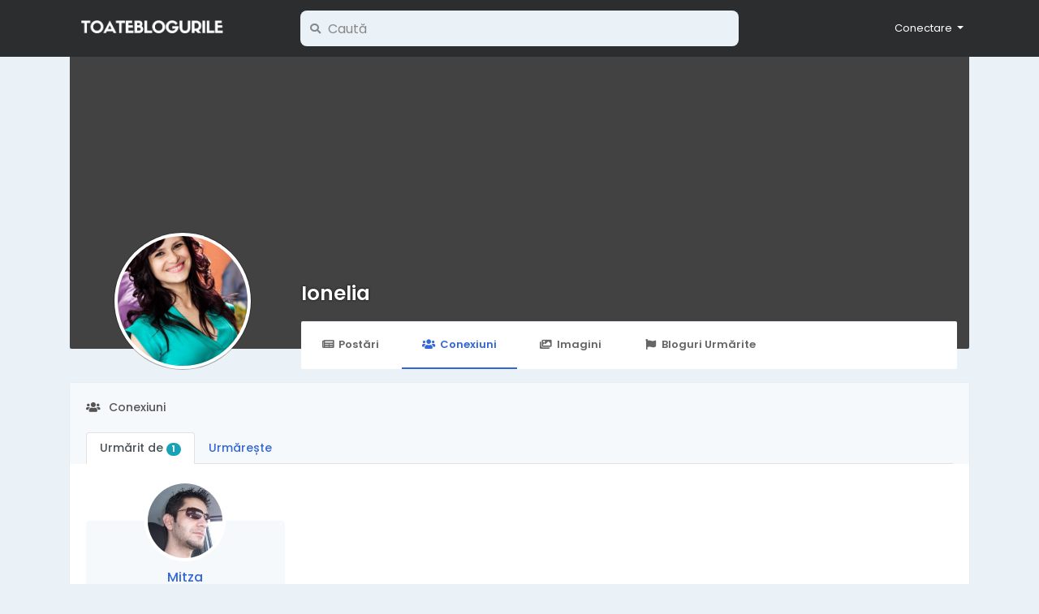

--- FILE ---
content_type: text/html; charset=UTF-8
request_url: https://toateblogurile.ro/@ionelia/followers
body_size: 7151
content:
<!doctype html> <html lang="ro"> <head> <meta charset="UTF-8"> <meta name="viewport" content="width=device-width, initial-scale=1"> <title>Ionelia  &bull; Toate Blogurile &bull; Comunitatea Bloggerilor din România</title> <meta name="description" content="Comunitatea bloggerilor din Rom&acirc;nia"> <meta name="keywords" content=""> <meta property="og:title" content="Ionelia " /> <meta property="og:description" content="Comunitatea bloggerilor din Rom&acirc;nia" /> <meta property="og:site_name" content="Toate Blogurile" /> <meta property="og:image" content="https://toate-blogurile.s3.nl-ams.scw.cloud/uploads/photos/2022/12/tb_0d66f4fb29e4fcbc7ed150733e20fc47.jpg?X-Amz-Content-Sha256=UNSIGNED-PAYLOAD&X-Amz-Algorithm=AWS4-HMAC-SHA256&X-Amz-Credential=SCW54JHFW0WVBPDW375R%2F20260121%2Fnl-ams%2Fs3%2Faws4_request&X-Amz-Date=20260121T221056Z&X-Amz-SignedHeaders=host&X-Amz-Expires=60&X-Amz-Signature=ea2b7c86db8ca12c06b3d8942fd696eebaaca73d3470033e55a539e612de6d16" /> <meta name="twitter:card" content="summary_large_image"> <meta name="twitter:title" content="Ionelia " /> <meta name="twitter:description" content="Comunitatea bloggerilor din Rom&acirc;nia" /> <meta name="twitter:image" content="https://toate-blogurile.s3.nl-ams.scw.cloud/uploads/photos/2022/12/tb_0d66f4fb29e4fcbc7ed150733e20fc47.jpg?X-Amz-Content-Sha256=UNSIGNED-PAYLOAD&X-Amz-Algorithm=AWS4-HMAC-SHA256&X-Amz-Credential=SCW54JHFW0WVBPDW375R%2F20260121%2Fnl-ams%2Fs3%2Faws4_request&X-Amz-Date=20260121T221056Z&X-Amz-SignedHeaders=host&X-Amz-Expires=60&X-Amz-Signature=ea2b7c86db8ca12c06b3d8942fd696eebaaca73d3470033e55a539e612de6d16" /> <link rel="shortcut icon" href="https://toateblogurile.ro/images/favicon.png" /> <link href="https://toateblogurile.ro/css/fonts.css" rel="stylesheet" /> <link rel="stylesheet" href="https://toateblogurile.ro/css/fonts/fontawesome-free-5.15.4-web/css/all.min.css" /> <link rel="stylesheet" href="https://toateblogurile.ro/css/bootstrap.min.css" /> <link rel="stylesheet" type='text/css' href="https://toateblogurile.ro/css/style.min.css?v=4" /> </head> <body class=" visitor n_chat "> <div class="main-wrapper"> <div class="main-header"> <div class="container"> <div class="row"> <div class="col-6 col-md-4 col-lg-3 "> <div class="logo-wrapper"> <a href="#" data-toggle="offcanvas" class="menu-icon d-block d-md-none"> <div class="svg-container " style="width:20px; height:20px; fill: #fff"> <svg height="384pt" viewBox="0 -53 384 384" width="384pt" xmlns="http://www.w3.org/2000/svg"><path d="m368 154.667969h-352c-8.832031 0-16-7.167969-16-16s7.167969-16 16-16h352c8.832031 0 16 7.167969 16 16s-7.167969 16-16 16zm0 0"/><path d="m368 32h-352c-8.832031 0-16-7.167969-16-16s7.167969-16 16-16h352c8.832031 0 16 7.167969 16 16s-7.167969 16-16 16zm0 0"/><path d="m368 277.332031h-352c-8.832031 0-16-7.167969-16-16s7.167969-16 16-16h352c8.832031 0 16 7.167969 16 16s-7.167969 16-16 16zm0 0"/></svg> </div> </a> <a href="https://toateblogurile.ro" class="logo with-menu-icon"> <img class="img-fluid" src="/images/logo-light.png" alt="Toate Blogurile" title="Toate Blogurile"> </a> </div> </div> <div class="col-6 col-md-8 col-lg-9"> <div class="row"> <div class="col-md-7 col-lg-8"> <div class="search-wrapper d-none d-md-block"> <form> <div class="search-input-icon"> <i class="fa fa-search"></i> </div> <input id="search-input" type="text" class="form-control" placeholder='Caută' value="" autocomplete="off"> <div id="search-results" class="dropdown-menu dropdown-widget dropdown-search js_dropdown-keepopen"> <div class="dropdown-widget-header"> <span class="title">Rezultatele Căutării</span> </div> <div class="dropdown-widget-body"> <div class="loader loader_small ptb10"></div> </div> <a class="dropdown-widget-footer" id="search-results-all" href="https://toateblogurile.ro/search/">Vezi Toate Rezultatele</a> </div> </form> </div> </div> <div class="col-md-5 col-lg-4"> <div class="navbar-wrapper"> <ul class="clearfix"> <li class="dropdown float-right"> <a href="#" class="dropdown-toggle" data-toggle="dropdown" data-display="static"> <span>Conectare</span> </a> <div class="dropdown-menu dropdown-menu-right"> <a class="dropdown-item" href="https://toateblogurile.ro/signin">Autentificare</a> <a class="dropdown-item" href="https://toateblogurile.ro/signup">Creare Cont</a> <div class="dropdown-divider"></div> <div class="dropdown-item pointer js_theme-mode" data-mode="night"> <span class="js_theme-mode-text">Night Mode</span> <span class="float-right"> <i class="js_theme-mode-icon fas fa-moon"></i> </span> </div> </div> </li> </ul> </div> </div> </div> </div> </div> </div> </div> <div class="container offcanvas"> <div class="row"> <div class="col-12 d-block d-md-none offcanvas-sidebar mt20"> <div class="card main-side-nav-card"> <div class="card-body with-nav"> <ul class="main-side-nav"> <li class="ptb5"> <small class="text-muted">CATALOG</small> </li> <li > <a href="https://toateblogurile.ro/bloguri"> <div class="svg-container mr10" style="width:24px; height:24px; "> <svg id="Capa_1" enable-background="new 0 0 512 512" height="512" viewBox="0 0 512 512" width="512" xmlns="http://www.w3.org/2000/svg"><g><path d="m512 165v-15h-211v302h211v-15c0-37.162-8.647-56.762-16.276-74.055-7.365-16.691-13.724-31.107-13.724-61.945s6.359-45.254 13.724-61.945c7.629-17.293 16.276-36.893 16.276-74.055z" fill="#3b88f5"/><path d="m286 60h-226v302h196l90 45v-287c0-33.084-26.916-60-60-60z" fill="#28abfa"/><path d="m301 362h-45v45c0 24.75 20.25 45 45 45s45-20.25 45-45-20.25-45-45-45z" fill="#3a6fd8"/><path d="m0 0h45v512h-45z" fill="#ff7b2d"/><path d="m45 0h45v512h-45z" fill="#ff5d34"/></g></svg> </div>            Bloguri
          </a> </li> <li > <a href="https://toateblogurile.ro/articole"> <div class="svg-container mr10" style="width:24px; height:24px; "> <svg height="512" viewBox="0 0 58 58" width="512" xmlns="http://www.w3.org/2000/svg"><g id="Page-1" fill="none" fill-rule="evenodd"><g id="030---Messy-Books" fill-rule="nonzero"><path id="Shape" d="m5.72 52.21-5.55-31.51c-.05359011-.3041252-.08699643-.6114633-.1-.92-.08248096-3.5724087 2.48267266-6.6582757 6.01-7.23l10.71-1.89-.29 41.55z" fill="#35495e"/><path id="Shape" d="m46.94 50.83c-.1857191.771023-.8094746 1.3594717-1.59 1.5l-31.52 5.56c-1.9867206.3468301-4.02657856-.1786842-5.59841615-1.4422808-1.57183758-1.2635966-2.52340318-3.1428808-2.61158385-5.1577192-.07876599-3.4155632 2.27277316-6.4084312 5.61-7.14l8.83 2.48h-.01l-7.95 1.41c-.8866555.1558432-1.656734.7009972-2.0983662 1.4854753-.44163213.7844782-.50828985 1.7256321-.1816338 2.5645247.5656214 1.3511449 2.0021594 2.1195258 3.44 1.84l24.09-4.25z" fill="#2c3e50"/><path id="Shape" d="m20.05 46.63-7.95 1.41c-.8866555.1558432-1.656734.7009972-2.0983662 1.4854753-.44163213.7844782-.50828985 1.7256321-.1816338 2.5645247.5656214 1.3511449 2.0021594 2.1195258 3.44 1.84l24.09-4.25z" fill="#f9eab0"/><path id="Shape" d="m12.826 33.171 5.557-31.514c.1989194-1.08324679 1.2310871-1.80580869 2.317-1.622l31.277 5.515c3.5298611.57216709 6.0970156 3.66000793 6.015 7.235-.0136036.3071659-.0470063.6131344-.1.916l-5.557 31.514z" fill="#e64c3c"/><path id="Shape" d="m45.438 10.474c-.0586532-.0000276-.1171977-.0050457-.175-.015l-22.651-3.994c-.5111685-.12606546-.837041-.62687769-.7452297-1.14529488.0918113-.5184172.5698565-.87685619 1.0932297-.81970512l22.65 3.989c.5108329.08948831.8684834.55465053.8237134 1.07132656-.0447699.51667604-.4771014.91338644-.9957134.91367344z" fill="#3f5c6c"/><path id="Shape" d="m40.63 14.7c-.0587024.0000849-.1172863-.0052713-.175-.016l-14.772-2.601c-.5314773-.1077828-.8801906-.6195404-.7860712-1.1536068.0941194-.5340663.5967671-.8957872 1.1330712-.8153932l14.773 2.6c.5138125.0868279.8748237.55367.8296023 1.0728015-.0452214.5191314-.4815156.9165204-1.0026023.9131985z" fill="#3f5c6c"/><rect id="Rectangle-path" fill="#ecf0f1" height="12" rx="1" transform="matrix(.985 .174 -.174 .985 4.511 -5.088)" width="23" x="19.833" y="17.234"/><path id="Shape" d="m57.99 12.78c-.0119064.3086184-.0453208.6160308-.1.92l-5.56 31.51-7.71-2.35 4.47-25.34 1.06-5.98 1.08-6.12.75.13c3.5257169.57454224 6.0894162 3.6586597 6.01 7.23z" fill="#c03a2b"/><path id="Shape" d="m46.42 37.06-31.28-5.51c-.1156046-.0199087-.2326936-.0299449-.35-.03-1.0364668.0026285-1.8991916.7966438-1.9876335 1.8293337-.088442 1.0326898.6267071 1.9618379 1.6476335 2.1406663l31.51 5.55c.8858791.1604248 1.6536061.708589 2.0929592 1.4943923.439353.7858033.5042941 1.7269044.1770408 2.5656077-.5625614 1.3481553-1.9969395 2.1134358-3.43 1.83l-31.39-5.53c-.1156046-.0199087-.2326936-.0299449-.35-.03-1.0383851-.0025575-1.9060067.7899765-1.9971986 1.8243528-.0911918 1.0343762.624383 1.9664868 1.6471986 2.1456472l31.52 5.55c1.9852737.3480364 4.0242759-.1756778 5.5960992-1.4373484 1.5718232-1.2616705 2.5242277-3.1390976 2.6139008-5.1526516.0784876-3.576507-2.4892143-6.6645738-6.02-7.24z" fill="#802f34"/><path id="Shape" d="m48.23 45.1c-.5625614 1.3481553-1.9969395 2.1134358-3.43 1.83l-31.39-5.53 1.04-5.91 31.51 5.55c.8858791.1604248 1.6536061.708589 2.0929592 1.4943923.439353.7858033.5042941 1.7269044.1770408 2.5656077z" fill="#f9eab0"/></g></g></svg> </div>            Articole
          </a> </li> </ul> </div> </div> </div> <div class="col-12 offcanvas-mainbar"> <div class="profile-header"> <div class="profile-cover-wrapper"> </div> <div class="profile-avatar-wrapper"> <img class="js_lightbox-nodata" data-image="https://toate-blogurile.s3.nl-ams.scw.cloud/uploads/photos/2022/12/tb_0d66f4fb29e4fcbc7ed150733e20fc47.jpg?X-Amz-Content-Sha256=UNSIGNED-PAYLOAD&X-Amz-Algorithm=AWS4-HMAC-SHA256&X-Amz-Credential=SCW54JHFW0WVBPDW375R%2F20260121%2Fnl-ams%2Fs3%2Faws4_request&X-Amz-Date=20260121T221056Z&X-Amz-SignedHeaders=host&X-Amz-Expires=60&X-Amz-Signature=ea2b7c86db8ca12c06b3d8942fd696eebaaca73d3470033e55a539e612de6d16" src="https://toate-blogurile.s3.nl-ams.scw.cloud/uploads/photos/2022/12/tb_0d66f4fb29e4fcbc7ed150733e20fc47.jpg?X-Amz-Content-Sha256=UNSIGNED-PAYLOAD&X-Amz-Algorithm=AWS4-HMAC-SHA256&X-Amz-Credential=SCW54JHFW0WVBPDW375R%2F20260121%2Fnl-ams%2Fs3%2Faws4_request&X-Amz-Date=20260121T221056Z&X-Amz-SignedHeaders=host&X-Amz-Expires=60&X-Amz-Signature=ea2b7c86db8ca12c06b3d8942fd696eebaaca73d3470033e55a539e612de6d16" alt="Ionelia "> </div> <div class="profile-name-wrapper"> <a href="https://toateblogurile.ro/@ionelia">Ionelia </a> </div> <div class="profile-buttons-wrapper"> </div> <div class="profile-tabs-wrapper custom-scrollbar"> <ul> <li> <a href="https://toateblogurile.ro/@ionelia" > <i class="fa fa-newspaper fa-fw mr5"></i>Postări
                            </a> </li> <li> <a href="https://toateblogurile.ro/@ionelia/followers" class="active" > <i class="fa fa-users fa-fw mr5"></i>Conexiuni
                            </a> </li> <li> <a href="https://toateblogurile.ro/@ionelia/photos" > <i class="fa fa-images fa-fw mr5"></i>Imagini
                            </a> </li> <li> <a href="https://toateblogurile.ro/@ionelia/likes" > <i class="fa fa-flag fa-fw mr5"></i>Bloguri Urmărite
                                </a> </li> </ul> </div> </div> <div class="row"> <div class="col-12"> <div class="card"> <div class="card-header with-icon with-nav"> <div class="mb20"> <i class="fa fa-users mr10"></i>Conexiuni
                                </div> <ul class="nav nav-tabs"> <li class="nav-item"> <a class="nav-link active" href="https://toateblogurile.ro/@ionelia/followers">
                                            Urmărit de
                                            <span class="badge badge-pill badge-info">1</span> </a> </li> <li class="nav-item"> <a class="nav-link" href="https://toateblogurile.ro/@ionelia/followings">Urmărește</a> </li> </ul> </div> <div class="card-body pb0"> <ul class="row"> <div class="col-md-6 col-lg-3"> <div class="ui-box"> <div class="img"> <a href="https://toateblogurile.ro/@madsnake"> <img alt="" src="https://toate-blogurile.s3.nl-ams.scw.cloud/uploads/photos/2022/12/tb_dafbedecc423950aab482e6a64612a0c.jpg?X-Amz-Content-Sha256=UNSIGNED-PAYLOAD&X-Amz-Algorithm=AWS4-HMAC-SHA256&X-Amz-Credential=SCW54JHFW0WVBPDW375R%2F20260121%2Fnl-ams%2Fs3%2Faws4_request&X-Amz-Date=20260121T221057Z&X-Amz-SignedHeaders=host&X-Amz-Expires=60&X-Amz-Signature=13a0f6389bdea6a877a3094fc61622494e0645f74d497345284db0f81367c85c" /> </a> </div> <div class="mt10"> <span class="js_user-popover" data-uid="21714"> <a class="h6" href="https://toateblogurile.ro/@madsnake">
            Mitza
          </a> </span> </div> <div class="mt10"> <button type="button" class="btn btn-sm btn-info js_follow" data-uid="21714"> <i class="fa fa-rss mr5"></i>Urmărește
          </button> </div> </div> </div> </ul> </div> </div> </div> </div> </div> </div> </div> <div class="container"> <div class="row footer "> <div class="col-sm-6 dropdown"> <span class="mr5">&copy; 2026 Toate Blogurile
          <br>Proiect dezvoltat de <a href="https://doublebit.net" title="Proiect dezvoltat de DoubleBit" target="_blank">DoubleBit</a></span> </div> <div class="col-sm-6 links"> <a href="https://toateblogurile.ro/info/termeni">
                        Termeni și Condiții
                    </a> <a class="pl10" href="https://toateblogurile.ro/info/confidentialitate">
                        Politica de Confidențialitate
                    </a> <a class="pl10" href="https://toateblogurile.ro/contacts">
                Contactează-ne
            </a> </div> </div> </div> </div> <script>/* initialize vars */var site_title = "Toate Blogurile";var site_path = "https://toateblogurile.ro";var ajax_path = site_path + "/includes/ajax/";var uploads_path = "https://toate-blogurile.s3.nl-ams.scw.cloud/uploads";var current_page = "profile";var system_debugging_mode = false;/* datetime */var system_datetime_format = 'DD.MM.YYYY HH:mm';/* theme */var theme_mode_night = false;/* features */var desktop_infinite_scroll = false;var mobile_infinite_scroll = false;</script><script>/* i18n for JS */var __ = [];__['Ask something'] = "Ask something";__['Sent'] = "Sent";__['Following'] = "Urmărești";__['Follow'] = "Urmărește";__['Pending'] = "Pending";__['Remove'] = "Înlătură";__['Error'] = "Eroare";__['Success'] = "Success";__['Loading'] = "Se încarcă";__['Like'] = "Like";__['Unlike'] = "Unlike";__['Joined'] = "Joined";__['Join'] = "Conectare";__['Remove Admin'] = "Înlătură Admin";__['Make Admin'] = "Make Admin";__['Going'] = "Going";__['Interested'] = "Interested";__['Delete'] = "Șterge";__['Delete Cover'] = "Șterge Coperta";__['Delete Picture'] = "Șterge Imaginea";__['Delete Post'] = "Șterge Postarea";__['Delete Comment'] = "Șterge Comentariul";__['Delete Conversation'] = "Delete Conversation";__['Report'] = "Raportează";__['Block User'] = "Blochează Utilizatorul";__['Unblock User'] = "Unblock User";__['Mark as Available'] = "Mark as Available";__['Mark as Sold'] = "Mark as Sold";__['Save Post'] = "Salvează Postarea";__['Unsave Post'] = "Unsave Post";__['Pin Post'] = "Pin Post";__['Unpin Post'] = "Unpin Post";__['Verify'] = "Verify";__['Decline'] = "Decline";__['Mark as Paid'] = "Mark as Paid";__['Read more'] = "Mai mult";__['Read less'] = "Mai puțin";__['Turn On Chat'] = "Turn On Chat";__['Turn Off Chat'] = "Turn Off Chat";__['Monthly Average'] = "Monthly Average";__['Jan'] = "Jan";__['Feb'] = "Feb";__['Mar'] = "Mar";__['Apr'] = "Apr";__['May'] = "May";__['Jun'] = "Jun";__['Jul'] = "Jul";__['Aug'] = "Aug";__['Sep'] = "Sep";__['Oct'] = "Oct";__['Nov'] = "Nov";__['Dec'] = "Dec";__['Users'] = "Membri";__['Pages'] = "Bloguri";__['Posts'] = "Postări";__['Are you sure you want to delete this?'] = "Ești sigur că vrei să ștergi?";__['Are you sure you want to remove your cover photo?'] = "Ești sigur că vrei să ștergi imaginea de copertă?";__['Are you sure you want to remove your profile picture?'] = "Ești sigur că vrei să ștergi imaginea de profil?";__['Are you sure you want to delete this post?'] = "Are you sure you want to delete this post?";__['Are you sure you want to delete this comment?'] = "Are you sure you want to delete this comment?";__['Are you sure you want to delete this conversation?'] = "Are you sure you want to delete this conversation?";__['Are you sure you want to report this?'] = "Are you sure you want to report this?";__['Are you sure you want to block this user?'] = "Ești sigur că vrei să blochezi acest utilizator?";__['Are you sure you want to unblock this user?'] = "Are you sure you want to unblock this user?";__['Are you sure you want to delete your account?'] = "Are you sure you want to delete your account?";__['Are you sure you want to verify this request?'] = "Are you sure you want to verify this request?";__['Are you sure you want to decline this request?'] = "Are you sure you want to decline this request?";__['Are you sure you want to approve this request?'] = "Are you sure you want to approve this request?";__['Are you sure you want to do this?'] = "Are you sure you want to do this?";__['There is something that went wrong!'] = "Ceva nu a funcționat!";__['There is no more data to show'] = "There is no more data to show";__['Got It!'] = "Got It!";__['Learn More'] = "Learn More";__['No result found'] = "No result found";__['Turn on Commenting'] = "Turn on Commenting";__['Turn off Commenting'] = "Turn off Commenting";__['Day Mode'] = "Day Mode";__['Night Mode'] = "Night Mode";__['Message'] = "Mesaj";__['Touch to unmute'] = "Touch to unmute";__['Press space to see next'] = "Press space to see next";__['Visit link'] = "Visit link";__['ago'] = "ago";__['hour ago'] = "hour ago";__['hours ago'] = "hours ago";__['minute ago'] = "minute ago";__['minutes ago'] = "minutes ago";__['from now'] = "from now";__['seconds ago'] = "seconds ago";__['yesterday'] = "yesterday";__['tomorrow'] = "tomorrow";__['days ago'] = "days ago";__['Nothing selected'] = "Nothing selected";__['Seen by'] = "Seen by";__['Ringing'] = "Ringing";__['is Offline'] = "is Offline";__['is Busy'] = "is Busy";__['No Answer'] = "No Answer";__['You can not connect to this user'] = "You can not connect to this user";__['Connection has been lost'] = "Connection has been lost";__['You must fill in all of the fields'] = "You must fill in all of the fields";__['Hide from Timeline'] = "Hide from Timeline";__['Allow on Timeline'] = "Allow on Timeline";__['Are you sure you want to hide this post from your profile timeline? It may still appear in other places like newsfeed and search results'] = "Are you sure you want to hide this post from your profile timeline? It may still appear in other places like newsfeed and search results";__['Select All'] = "Select All";__['Deselect All'] = "Deselect All";__['Total'] = "Total";__['Stop Campaign'] = "Stop Campaign";__['Resume Campaign'] = "Resume Campaign";__['Getting permissions failed'] = "Getting permissions failed";__['Online'] = "Online";__['Offline'] = "Offline";/* i18n for DataTables */__['Processing...'] = "Processing...";__['Search:'] = "Search:";__['Show _MENU_ entries'] = "Show _MENU_ entries";__['Showing _START_ to _END_ of _TOTAL_ entries'] = "Showing _START_ to _END_ of _TOTAL_ entries";__['Showing 0 to 0 of 0 entries'] = "Showing 0 to 0 of 0 entries";__['(filtered from _MAX_ total entries)'] = "(filtered from _MAX_ total entries)";__['Loading...'] = "Loading...";__['No matching records found'] = "No matching records found";__['No data available in table'] = "No data available in table";__['First'] = "First";__['Previous'] = "Previous";__['Next'] = "Next";__['Last'] = "Last";__[': activate to sort column ascending'] = ": activate to sort column ascending";__[': activate to sort column descending'] = ": activate to sort column descending";</script><script src="https://toateblogurile.ro/includes/assets/js/plugins/jquery.min.js" defer></script><script src="https://toateblogurile.ro/includes/assets/js/plugins/popper.min.js" defer></script><script src="https://toateblogurile.ro/includes/assets/js/plugins/bootstrap.min.js" defer></script><script src="https://toateblogurile.ro/includes/assets/js/plugins/mustache/mustache.min.js" defer></script><script src="https://toateblogurile.ro/includes/assets/js/plugins/jquery.form/jquery.form.min.js" defer></script><script src="https://toateblogurile.ro/includes/assets/js/plugins/jquery.inview/jquery.inview.min.js" defer></script><script src="https://toateblogurile.ro/includes/assets/js/plugins/autosize/autosize.min.js" defer></script><script src="https://toateblogurile.ro/includes/assets/js/plugins/readmore/readmore.min.js" defer></script><script src="https://toateblogurile.ro/includes/assets/js/plugins/moment/moment-with-locales.min.js" defer></script><script src="https://toateblogurile.ro/includes/assets/js/core/core.js" defer></script><script src="https://toateblogurile.ro/includes/assets/js/core/login.js" defer></script> <div id="modal" class="modal fade"><div class="modal-dialog"><div class="modal-content"><div class="modal-body"><div class="loader pt10 pb10"></div></div></div></div></div><script id="modal-login" type="text/template"><div class="modal-header"><h6 class="modal-title">Not Logged In</h6></div><div class="modal-body"><p>Please log in to continue</p></div><div class="modal-footer"><a class="btn btn-primary" href="https://toateblogurile.ro/signin">Autentificare</a></div></script><script id="modal-message" type="text/template"><div class="modal-header"><h6 class="modal-title">{{title}}</h6><button type="button" class="close" data-dismiss="modal" aria-label="Close"><span aria-hidden="true">&times;</span></button></div><div class="modal-body"><p>{{message}}</p></div></script><script id="modal-success" type="text/template"><div class="modal-body text-center"><div class="big-icon success"><i class="fa fa-thumbs-up fa-3x"></i></div><h4>{{title}}</h4><p class="mt20">{{message}}</p></div></script><script id="modal-error" type="text/template"><div class="modal-body text-center"><div class="big-icon error"><i class="fa fa-times fa-3x"></i></div><h4>{{title}}</h4><p class="mt20">{{message}}</p></div></script><script id="modal-confirm" type="text/template"><div class="modal-header"><h6 class="modal-title">{{title}}</h6></div><div class="modal-body"><h6>{{message}}</h6>{{#password_check}}<div class="form-group mt20"><label class="form-control-label" for="modal-password-check">Confirm Password</label><input id="modal-password-check" name="password_check" type="password" class="form-control"></div>{{/password_check}}</div><div class="modal-footer"><button type="button" class="btn btn-light" data-dismiss="modal">Anulează</button><button type="button" class="btn btn-primary" id="modal-confirm-ok">Confirmă</button></div></script><script id="modal-loading" type="text/template">
        <div class="modal-body text-center">
            <div class="spinner-border text-primary"></div>
        </div>
    </script><script id="search-for" type="text/template"><div class="ptb10 plr10"><a href="https://toateblogurile.ro/search/{{#hashtag}}hashtag/{{/hashtag}}{{query}}"><i class="fa fa-search pr5"></i> Search for {{#hashtag}}#{{/hashtag}}{{query}}</a></div></script><script id="lightbox" type="text/template"><div class="lightbox"><div class="lightbox-container"><div class="lightbox-preview"><div class="lightbox-next js_lightbox-slider"><i class="fa fa-chevron-circle-right fa-3x"></i></div><div class="lightbox-prev js_lightbox-slider"><i class="fa fa-chevron-circle-left fa-3x"></i></div><img alt="" class="img-fluid" src="{{image}}"></div><div class="lightbox-data"><div class="clearfix"><div class="pt5 pr5 float-right"><button type="button" class="close lightbox-close js_lightbox-close"><span aria-hidden="true">&times;</span></button></div></div><div class="lightbox-post"><div class="js_scroller" data-slimScroll-height="100%"><div class="loader mtb10"></div></div></div></div></div></div></script><script id="lightbox-nodata" type="text/template"><div class="lightbox"><div class="lightbox-container"><div class="lightbox-preview nodata"><div class="lightbox-exit js_lightbox-close"><i class="fas fa-times fa-2x"></i></div><img alt="" class="img-fluid" src="{{image}}"></div></div></div></script><script id="forget-password-confirm" type="text/template"><div class="modal-header"><h6 class="modal-title">Check Your Email</h6><button type="button" class="close" data-dismiss="modal" aria-label="Close"><span aria-hidden="true">&times;</span></button></div><form class="js_ajax-forms" data-url="core/forget_password_confirm.php"><div class="modal-body"><div class="mb20">Check your email- We sent you an email with a six-digit confirmation code. Enter it below to continue to reset your password.</div><div class="row"><div class="col-md-6"><div class="form-group"><input name="reset_key" type="text" class="form-control" placeholder="######" requiredautofocus></div></div><div class="col-md-6"><label class="form-control-label mb5">We sent your code to</label> <span class="badge badge-lg badge-warning">{{email}}</span></div></div><div class="alert alert-danger mb0 x-hidden"></div></div><div class="modal-footer"><input name="email" type="hidden" value="{{email}}"><button type="button" class="btn btn-light" data-dismiss="modal">Anulează</button><button type="submit" class="btn btn-primary">Continue</button></div></form></script><script id="forget-password-reset" type="text/template"><div class="modal-header"><h6 class="modal-title">Change Your Password!</h6><button type="button" class="close" data-dismiss="modal" aria-label="Close"><span aria-hidden="true">&times;</span></button></div><form class="js_ajax-forms" data-url="core/forget_password_reset.php"><div class="modal-body"><div class="form-group"><label class="form-control-label" for="password">New Password</label><input name="password" id="password" type="password" class="form-control" required autofocus></div><div class="form-group"><label class="form-control-label" for="confirm">Confirm Password</label><input name="confirm" id="confirm" type="password" class="form-control" required></div><div class="alert alert-danger mb0 mt10 x-hidden"></div></div><div class="modal-footer"><input name="email" type="hidden" value="{{email}}"><input name="reset_key" type="hidden" value="{{reset_key}}"><button type="button" class="btn btn-light" data-dismiss="modal">Anulează</button><button type="submit" class="btn btn-primary">Continue</button></div></form></script> </body> </html>

--- FILE ---
content_type: text/css
request_url: https://toateblogurile.ro/css/fonts.css
body_size: 394
content:
/* poppins-300 - latin-ext_latin */
@font-face {
    font-family: 'Poppins';
    font-style: normal;
    font-weight: 300;
    font-display: swap;
    src: url('./fonts/poppins-v20-latin-ext_latin-300.eot'); /* IE9 Compat Modes */
    src: local(''),
    url('./fonts/poppins-v20-latin-ext_latin-300.eot?#iefix') format('embedded-opentype'), /* IE6-IE8 */
    url('./fonts/poppins-v20-latin-ext_latin-300.woff2') format('woff2'), /* Super Modern Browsers */
    url('./fonts/poppins-v20-latin-ext_latin-300.woff') format('woff'), /* Modern Browsers */
    url('./fonts/poppins-v20-latin-ext_latin-300.ttf') format('truetype'), /* Safari, Android, iOS */
    url('./fonts/poppins-v20-latin-ext_latin-300.svg#Poppins') format('svg'); /* Legacy iOS */
}
/* poppins-300italic - latin-ext_latin */
@font-face {
    font-family: 'Poppins';
    font-style: italic;
    font-weight: 300;
    font-display: swap;
    src: url('./fonts/poppins-v20-latin-ext_latin-300italic.eot'); /* IE9 Compat Modes */
    src: local(''),
    url('./fonts/poppins-v20-latin-ext_latin-300italic.eot?#iefix') format('embedded-opentype'), /* IE6-IE8 */
    url('./fonts/poppins-v20-latin-ext_latin-300italic.woff2') format('woff2'), /* Super Modern Browsers */
    url('./fonts/poppins-v20-latin-ext_latin-300italic.woff') format('woff'), /* Modern Browsers */
    url('./fonts/poppins-v20-latin-ext_latin-300italic.ttf') format('truetype'), /* Safari, Android, iOS */
    url('./fonts/poppins-v20-latin-ext_latin-300italic.svg#Poppins') format('svg'); /* Legacy iOS */
}
/* poppins-regular - latin-ext_latin */
@font-face {
    font-family: 'Poppins';
    font-style: normal;
    font-weight: 400;
    font-display: swap;
    src: url('./fonts/poppins-v20-latin-ext_latin-regular.eot'); /* IE9 Compat Modes */
    src: local(''),
    url('./fonts/poppins-v20-latin-ext_latin-regular.eot?#iefix') format('embedded-opentype'), /* IE6-IE8 */
    url('./fonts/poppins-v20-latin-ext_latin-regular.woff2') format('woff2'), /* Super Modern Browsers */
    url('./fonts/poppins-v20-latin-ext_latin-regular.woff') format('woff'), /* Modern Browsers */
    url('./fonts/poppins-v20-latin-ext_latin-regular.ttf') format('truetype'), /* Safari, Android, iOS */
    url('./fonts/poppins-v20-latin-ext_latin-regular.svg#Poppins') format('svg'); /* Legacy iOS */
}
/* poppins-italic - latin-ext_latin */
@font-face {
    font-family: 'Poppins';
    font-style: italic;
    font-weight: 400;
    font-display: swap;
    src: url('./fonts/poppins-v20-latin-ext_latin-italic.eot'); /* IE9 Compat Modes */
    src: local(''),
    url('./fonts/poppins-v20-latin-ext_latin-italic.eot?#iefix') format('embedded-opentype'), /* IE6-IE8 */
    url('./fonts/poppins-v20-latin-ext_latin-italic.woff2') format('woff2'), /* Super Modern Browsers */
    url('./fonts/poppins-v20-latin-ext_latin-italic.woff') format('woff'), /* Modern Browsers */
    url('./fonts/poppins-v20-latin-ext_latin-italic.ttf') format('truetype'), /* Safari, Android, iOS */
    url('./fonts/poppins-v20-latin-ext_latin-italic.svg#Poppins') format('svg'); /* Legacy iOS */
}
/* poppins-500 - latin-ext_latin */
@font-face {
    font-family: 'Poppins';
    font-style: normal;
    font-weight: 500;
    font-display: swap;
    src: url('./fonts/poppins-v20-latin-ext_latin-500.eot'); /* IE9 Compat Modes */
    src: local(''),
    url('./fonts/poppins-v20-latin-ext_latin-500.eot?#iefix') format('embedded-opentype'), /* IE6-IE8 */
    url('./fonts/poppins-v20-latin-ext_latin-500.woff2') format('woff2'), /* Super Modern Browsers */
    url('./fonts/poppins-v20-latin-ext_latin-500.woff') format('woff'), /* Modern Browsers */
    url('./fonts/poppins-v20-latin-ext_latin-500.ttf') format('truetype'), /* Safari, Android, iOS */
    url('./fonts/poppins-v20-latin-ext_latin-500.svg#Poppins') format('svg'); /* Legacy iOS */
}
/* poppins-500italic - latin-ext_latin */
@font-face {
    font-family: 'Poppins';
    font-style: italic;
    font-weight: 500;
    font-display: swap;
    src: url('./fonts/poppins-v20-latin-ext_latin-500italic.eot'); /* IE9 Compat Modes */
    src: local(''),
    url('./fonts/poppins-v20-latin-ext_latin-500italic.eot?#iefix') format('embedded-opentype'), /* IE6-IE8 */
    url('./fonts/poppins-v20-latin-ext_latin-500italic.woff2') format('woff2'), /* Super Modern Browsers */
    url('./fonts/poppins-v20-latin-ext_latin-500italic.woff') format('woff'), /* Modern Browsers */
    url('./fonts/poppins-v20-latin-ext_latin-500italic.ttf') format('truetype'), /* Safari, Android, iOS */
    url('./fonts/poppins-v20-latin-ext_latin-500italic.svg#Poppins') format('svg'); /* Legacy iOS */
}
/* poppins-600 - latin-ext_latin */
@font-face {
    font-family: 'Poppins';
    font-style: normal;
    font-weight: 600;
    font-display: swap;
    src: url('./fonts/poppins-v20-latin-ext_latin-600.eot'); /* IE9 Compat Modes */
    src: local(''),
    url('./fonts/poppins-v20-latin-ext_latin-600.eot?#iefix') format('embedded-opentype'), /* IE6-IE8 */
    url('./fonts/poppins-v20-latin-ext_latin-600.woff2') format('woff2'), /* Super Modern Browsers */
    url('./fonts/poppins-v20-latin-ext_latin-600.woff') format('woff'), /* Modern Browsers */
    url('./fonts/poppins-v20-latin-ext_latin-600.ttf') format('truetype'), /* Safari, Android, iOS */
    url('./fonts/poppins-v20-latin-ext_latin-600.svg#Poppins') format('svg'); /* Legacy iOS */
}
/* poppins-600italic - latin-ext_latin */
@font-face {
    font-family: 'Poppins';
    font-style: italic;
    font-weight: 600;
    font-display: swap;
    src: url('./fonts/poppins-v20-latin-ext_latin-600italic.eot'); /* IE9 Compat Modes */
    src: local(''),
    url('./fonts/poppins-v20-latin-ext_latin-600italic.eot?#iefix') format('embedded-opentype'), /* IE6-IE8 */
    url('./fonts/poppins-v20-latin-ext_latin-600italic.woff2') format('woff2'), /* Super Modern Browsers */
    url('./fonts/poppins-v20-latin-ext_latin-600italic.woff') format('woff'), /* Modern Browsers */
    url('./fonts/poppins-v20-latin-ext_latin-600italic.ttf') format('truetype'), /* Safari, Android, iOS */
    url('./fonts/poppins-v20-latin-ext_latin-600italic.svg#Poppins') format('svg'); /* Legacy iOS */
}
/* poppins-700 - latin-ext_latin */
@font-face {
    font-family: 'Poppins';
    font-style: normal;
    font-weight: 700;
    font-display: swap;
    src: url('./fonts/poppins-v20-latin-ext_latin-700.eot'); /* IE9 Compat Modes */
    src: local(''),
    url('./fonts/poppins-v20-latin-ext_latin-700.eot?#iefix') format('embedded-opentype'), /* IE6-IE8 */
    url('./fonts/poppins-v20-latin-ext_latin-700.woff2') format('woff2'), /* Super Modern Browsers */
    url('./fonts/poppins-v20-latin-ext_latin-700.woff') format('woff'), /* Modern Browsers */
    url('./fonts/poppins-v20-latin-ext_latin-700.ttf') format('truetype'), /* Safari, Android, iOS */
    url('./fonts/poppins-v20-latin-ext_latin-700.svg#Poppins') format('svg'); /* Legacy iOS */
}
/* poppins-700italic - latin-ext_latin */
@font-face {
    font-family: 'Poppins';
    font-style: italic;
    font-weight: 700;
    font-display: swap;
    src: url('./fonts/poppins-v20-latin-ext_latin-700italic.eot'); /* IE9 Compat Modes */
    src: local(''),
    url('./fonts/poppins-v20-latin-ext_latin-700italic.eot?#iefix') format('embedded-opentype'), /* IE6-IE8 */
    url('./fonts/poppins-v20-latin-ext_latin-700italic.woff2') format('woff2'), /* Super Modern Browsers */
    url('./fonts/poppins-v20-latin-ext_latin-700italic.woff') format('woff'), /* Modern Browsers */
    url('./fonts/poppins-v20-latin-ext_latin-700italic.ttf') format('truetype'), /* Safari, Android, iOS */
    url('./fonts/poppins-v20-latin-ext_latin-700italic.svg#Poppins') format('svg'); /* Legacy iOS */
}